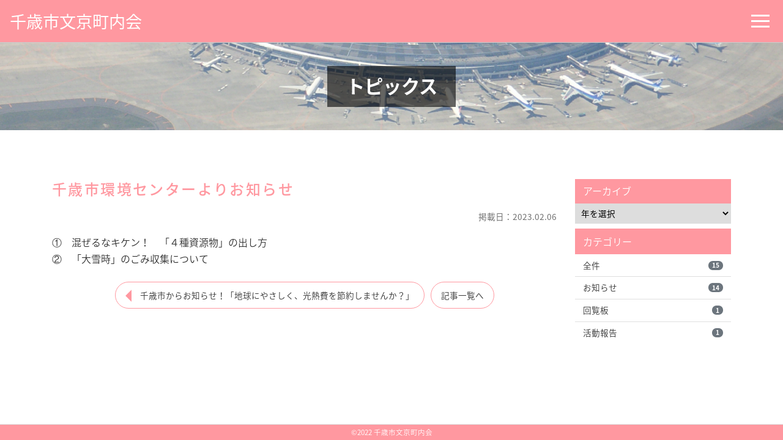

--- FILE ---
content_type: text/html; charset=UTF-8
request_url: https://bunkyo3456.chitose-choren.jp/archives/2204.html
body_size: 7031
content:

<!DOCTYPE html>
<html lang="ja">
<head>
<!-- Google tag (gtag.js) -->
<script async src="https://www.googletagmanager.com/gtag/js?id=G-WX4XCH3VEZ"></script>
<script>
  window.dataLayer = window.dataLayer || [];
  function gtag(){dataLayer.push(arguments);}
  gtag('js', new Date());

  gtag('config', 'G-WX4XCH3VEZ');
</script>
<meta http-equiv="Content-Type" content="text/html; charset=UTF-8" />
<title>千歳市環境センターよりお知らせ - 千歳市文京町内会千歳市文京町内会</title>

<meta http-equiv="X-UA-Compatible" content="IE=edge">
<meta name="viewport" content="width=device-width, initial-scale=1, shrink-to-fit=no">
<meta name="format-detection" content="telephone=no">

<meta name='robots' content='index, follow, max-image-preview:large, max-snippet:-1, max-video-preview:-1' />
	<style>img:is([sizes="auto" i], [sizes^="auto," i]) { contain-intrinsic-size: 3000px 1500px }</style>
	
	<!-- This site is optimized with the Yoast SEO plugin v26.3 - https://yoast.com/wordpress/plugins/seo/ -->
	<link rel="canonical" href="https://bunkyo3456.chitose-choren.jp/archives/2204.html" />
	<meta property="og:locale" content="ja_JP" />
	<meta property="og:type" content="article" />
	<meta property="og:title" content="千歳市環境センターよりお知らせ - 千歳市文京町内会" />
	<meta property="og:description" content="①　混ぜるなキケン！　「４種資源物」の出し方 ②　「大雪時」のごみ収集について" />
	<meta property="og:url" content="https://bunkyo3456.chitose-choren.jp/archives/2204.html" />
	<meta property="og:site_name" content="千歳市文京町内会" />
	<meta property="article:published_time" content="2023-02-06T13:30:40+00:00" />
	<meta property="article:modified_time" content="2023-02-06T13:31:05+00:00" />
	<meta name="author" content="bunkyo3456" />
	<meta name="twitter:card" content="summary_large_image" />
	<meta name="twitter:label1" content="執筆者" />
	<meta name="twitter:data1" content="bunkyo3456" />
	<meta name="twitter:label2" content="推定読み取り時間" />
	<meta name="twitter:data2" content="1分" />
	<script type="application/ld+json" class="yoast-schema-graph">{"@context":"https://schema.org","@graph":[{"@type":"WebPage","@id":"https://bunkyo3456.chitose-choren.jp/archives/2204.html","url":"https://bunkyo3456.chitose-choren.jp/archives/2204.html","name":"千歳市環境センターよりお知らせ - 千歳市文京町内会","isPartOf":{"@id":"https://bunkyo3456.chitose-choren.jp/#website"},"datePublished":"2023-02-06T13:30:40+00:00","dateModified":"2023-02-06T13:31:05+00:00","author":{"@id":"https://bunkyo3456.chitose-choren.jp/#/schema/person/44c5b93d9d2a8d676c43e0c189828c20"},"breadcrumb":{"@id":"https://bunkyo3456.chitose-choren.jp/archives/2204.html#breadcrumb"},"inLanguage":"ja","potentialAction":[{"@type":"ReadAction","target":["https://bunkyo3456.chitose-choren.jp/archives/2204.html"]}]},{"@type":"BreadcrumbList","@id":"https://bunkyo3456.chitose-choren.jp/archives/2204.html#breadcrumb","itemListElement":[{"@type":"ListItem","position":1,"name":"ホーム","item":"https://bunkyo3456.chitose-choren.jp/"},{"@type":"ListItem","position":2,"name":"千歳市環境センターよりお知らせ"}]},{"@type":"WebSite","@id":"https://bunkyo3456.chitose-choren.jp/#website","url":"https://bunkyo3456.chitose-choren.jp/","name":"千歳市文京町内会","description":"千歳市文京町内会のHPです。","potentialAction":[{"@type":"SearchAction","target":{"@type":"EntryPoint","urlTemplate":"https://bunkyo3456.chitose-choren.jp/?s={search_term_string}"},"query-input":{"@type":"PropertyValueSpecification","valueRequired":true,"valueName":"search_term_string"}}],"inLanguage":"ja"},{"@type":"Person","@id":"https://bunkyo3456.chitose-choren.jp/#/schema/person/44c5b93d9d2a8d676c43e0c189828c20","name":"bunkyo3456","image":{"@type":"ImageObject","inLanguage":"ja","@id":"https://bunkyo3456.chitose-choren.jp/#/schema/person/image/","url":"https://secure.gravatar.com/avatar/78132d26e90cc6ab308779259e67bad3397682ae403df87588b3db9a3e7cbcc2?s=96&d=mm&r=g","contentUrl":"https://secure.gravatar.com/avatar/78132d26e90cc6ab308779259e67bad3397682ae403df87588b3db9a3e7cbcc2?s=96&d=mm&r=g","caption":"bunkyo3456"},"url":"https://bunkyo3456.chitose-choren.jp/archives/author/bunkyo3456"}]}</script>
	<!-- / Yoast SEO plugin. -->


<link rel='dns-prefetch' href='//stats.wp.com' />
<link rel='stylesheet' id='wp-block-library-css' href='https://bunkyo3456.chitose-choren.jp/wp-includes/css/dist/block-library/style.min.css?ver=6.8.3' type='text/css' media='all' />
<style id='classic-theme-styles-inline-css' type='text/css'>
/*! This file is auto-generated */
.wp-block-button__link{color:#fff;background-color:#32373c;border-radius:9999px;box-shadow:none;text-decoration:none;padding:calc(.667em + 2px) calc(1.333em + 2px);font-size:1.125em}.wp-block-file__button{background:#32373c;color:#fff;text-decoration:none}
</style>
<link rel='stylesheet' id='mediaelement-css' href='https://bunkyo3456.chitose-choren.jp/wp-includes/js/mediaelement/mediaelementplayer-legacy.min.css?ver=4.2.17' type='text/css' media='all' />
<link rel='stylesheet' id='wp-mediaelement-css' href='https://bunkyo3456.chitose-choren.jp/wp-includes/js/mediaelement/wp-mediaelement.min.css?ver=6.8.3' type='text/css' media='all' />
<style id='jetpack-sharing-buttons-style-inline-css' type='text/css'>
.jetpack-sharing-buttons__services-list{display:flex;flex-direction:row;flex-wrap:wrap;gap:0;list-style-type:none;margin:5px;padding:0}.jetpack-sharing-buttons__services-list.has-small-icon-size{font-size:12px}.jetpack-sharing-buttons__services-list.has-normal-icon-size{font-size:16px}.jetpack-sharing-buttons__services-list.has-large-icon-size{font-size:24px}.jetpack-sharing-buttons__services-list.has-huge-icon-size{font-size:36px}@media print{.jetpack-sharing-buttons__services-list{display:none!important}}.editor-styles-wrapper .wp-block-jetpack-sharing-buttons{gap:0;padding-inline-start:0}ul.jetpack-sharing-buttons__services-list.has-background{padding:1.25em 2.375em}
</style>
<style id='global-styles-inline-css' type='text/css'>
:root{--wp--preset--aspect-ratio--square: 1;--wp--preset--aspect-ratio--4-3: 4/3;--wp--preset--aspect-ratio--3-4: 3/4;--wp--preset--aspect-ratio--3-2: 3/2;--wp--preset--aspect-ratio--2-3: 2/3;--wp--preset--aspect-ratio--16-9: 16/9;--wp--preset--aspect-ratio--9-16: 9/16;--wp--preset--color--black: #000000;--wp--preset--color--cyan-bluish-gray: #abb8c3;--wp--preset--color--white: #ffffff;--wp--preset--color--pale-pink: #f78da7;--wp--preset--color--vivid-red: #cf2e2e;--wp--preset--color--luminous-vivid-orange: #ff6900;--wp--preset--color--luminous-vivid-amber: #fcb900;--wp--preset--color--light-green-cyan: #7bdcb5;--wp--preset--color--vivid-green-cyan: #00d084;--wp--preset--color--pale-cyan-blue: #8ed1fc;--wp--preset--color--vivid-cyan-blue: #0693e3;--wp--preset--color--vivid-purple: #9b51e0;--wp--preset--gradient--vivid-cyan-blue-to-vivid-purple: linear-gradient(135deg,rgba(6,147,227,1) 0%,rgb(155,81,224) 100%);--wp--preset--gradient--light-green-cyan-to-vivid-green-cyan: linear-gradient(135deg,rgb(122,220,180) 0%,rgb(0,208,130) 100%);--wp--preset--gradient--luminous-vivid-amber-to-luminous-vivid-orange: linear-gradient(135deg,rgba(252,185,0,1) 0%,rgba(255,105,0,1) 100%);--wp--preset--gradient--luminous-vivid-orange-to-vivid-red: linear-gradient(135deg,rgba(255,105,0,1) 0%,rgb(207,46,46) 100%);--wp--preset--gradient--very-light-gray-to-cyan-bluish-gray: linear-gradient(135deg,rgb(238,238,238) 0%,rgb(169,184,195) 100%);--wp--preset--gradient--cool-to-warm-spectrum: linear-gradient(135deg,rgb(74,234,220) 0%,rgb(151,120,209) 20%,rgb(207,42,186) 40%,rgb(238,44,130) 60%,rgb(251,105,98) 80%,rgb(254,248,76) 100%);--wp--preset--gradient--blush-light-purple: linear-gradient(135deg,rgb(255,206,236) 0%,rgb(152,150,240) 100%);--wp--preset--gradient--blush-bordeaux: linear-gradient(135deg,rgb(254,205,165) 0%,rgb(254,45,45) 50%,rgb(107,0,62) 100%);--wp--preset--gradient--luminous-dusk: linear-gradient(135deg,rgb(255,203,112) 0%,rgb(199,81,192) 50%,rgb(65,88,208) 100%);--wp--preset--gradient--pale-ocean: linear-gradient(135deg,rgb(255,245,203) 0%,rgb(182,227,212) 50%,rgb(51,167,181) 100%);--wp--preset--gradient--electric-grass: linear-gradient(135deg,rgb(202,248,128) 0%,rgb(113,206,126) 100%);--wp--preset--gradient--midnight: linear-gradient(135deg,rgb(2,3,129) 0%,rgb(40,116,252) 100%);--wp--preset--font-size--small: 13px;--wp--preset--font-size--medium: 20px;--wp--preset--font-size--large: 36px;--wp--preset--font-size--x-large: 42px;--wp--preset--spacing--20: 0.44rem;--wp--preset--spacing--30: 0.67rem;--wp--preset--spacing--40: 1rem;--wp--preset--spacing--50: 1.5rem;--wp--preset--spacing--60: 2.25rem;--wp--preset--spacing--70: 3.38rem;--wp--preset--spacing--80: 5.06rem;--wp--preset--shadow--natural: 6px 6px 9px rgba(0, 0, 0, 0.2);--wp--preset--shadow--deep: 12px 12px 50px rgba(0, 0, 0, 0.4);--wp--preset--shadow--sharp: 6px 6px 0px rgba(0, 0, 0, 0.2);--wp--preset--shadow--outlined: 6px 6px 0px -3px rgba(255, 255, 255, 1), 6px 6px rgba(0, 0, 0, 1);--wp--preset--shadow--crisp: 6px 6px 0px rgba(0, 0, 0, 1);}:where(.is-layout-flex){gap: 0.5em;}:where(.is-layout-grid){gap: 0.5em;}body .is-layout-flex{display: flex;}.is-layout-flex{flex-wrap: wrap;align-items: center;}.is-layout-flex > :is(*, div){margin: 0;}body .is-layout-grid{display: grid;}.is-layout-grid > :is(*, div){margin: 0;}:where(.wp-block-columns.is-layout-flex){gap: 2em;}:where(.wp-block-columns.is-layout-grid){gap: 2em;}:where(.wp-block-post-template.is-layout-flex){gap: 1.25em;}:where(.wp-block-post-template.is-layout-grid){gap: 1.25em;}.has-black-color{color: var(--wp--preset--color--black) !important;}.has-cyan-bluish-gray-color{color: var(--wp--preset--color--cyan-bluish-gray) !important;}.has-white-color{color: var(--wp--preset--color--white) !important;}.has-pale-pink-color{color: var(--wp--preset--color--pale-pink) !important;}.has-vivid-red-color{color: var(--wp--preset--color--vivid-red) !important;}.has-luminous-vivid-orange-color{color: var(--wp--preset--color--luminous-vivid-orange) !important;}.has-luminous-vivid-amber-color{color: var(--wp--preset--color--luminous-vivid-amber) !important;}.has-light-green-cyan-color{color: var(--wp--preset--color--light-green-cyan) !important;}.has-vivid-green-cyan-color{color: var(--wp--preset--color--vivid-green-cyan) !important;}.has-pale-cyan-blue-color{color: var(--wp--preset--color--pale-cyan-blue) !important;}.has-vivid-cyan-blue-color{color: var(--wp--preset--color--vivid-cyan-blue) !important;}.has-vivid-purple-color{color: var(--wp--preset--color--vivid-purple) !important;}.has-black-background-color{background-color: var(--wp--preset--color--black) !important;}.has-cyan-bluish-gray-background-color{background-color: var(--wp--preset--color--cyan-bluish-gray) !important;}.has-white-background-color{background-color: var(--wp--preset--color--white) !important;}.has-pale-pink-background-color{background-color: var(--wp--preset--color--pale-pink) !important;}.has-vivid-red-background-color{background-color: var(--wp--preset--color--vivid-red) !important;}.has-luminous-vivid-orange-background-color{background-color: var(--wp--preset--color--luminous-vivid-orange) !important;}.has-luminous-vivid-amber-background-color{background-color: var(--wp--preset--color--luminous-vivid-amber) !important;}.has-light-green-cyan-background-color{background-color: var(--wp--preset--color--light-green-cyan) !important;}.has-vivid-green-cyan-background-color{background-color: var(--wp--preset--color--vivid-green-cyan) !important;}.has-pale-cyan-blue-background-color{background-color: var(--wp--preset--color--pale-cyan-blue) !important;}.has-vivid-cyan-blue-background-color{background-color: var(--wp--preset--color--vivid-cyan-blue) !important;}.has-vivid-purple-background-color{background-color: var(--wp--preset--color--vivid-purple) !important;}.has-black-border-color{border-color: var(--wp--preset--color--black) !important;}.has-cyan-bluish-gray-border-color{border-color: var(--wp--preset--color--cyan-bluish-gray) !important;}.has-white-border-color{border-color: var(--wp--preset--color--white) !important;}.has-pale-pink-border-color{border-color: var(--wp--preset--color--pale-pink) !important;}.has-vivid-red-border-color{border-color: var(--wp--preset--color--vivid-red) !important;}.has-luminous-vivid-orange-border-color{border-color: var(--wp--preset--color--luminous-vivid-orange) !important;}.has-luminous-vivid-amber-border-color{border-color: var(--wp--preset--color--luminous-vivid-amber) !important;}.has-light-green-cyan-border-color{border-color: var(--wp--preset--color--light-green-cyan) !important;}.has-vivid-green-cyan-border-color{border-color: var(--wp--preset--color--vivid-green-cyan) !important;}.has-pale-cyan-blue-border-color{border-color: var(--wp--preset--color--pale-cyan-blue) !important;}.has-vivid-cyan-blue-border-color{border-color: var(--wp--preset--color--vivid-cyan-blue) !important;}.has-vivid-purple-border-color{border-color: var(--wp--preset--color--vivid-purple) !important;}.has-vivid-cyan-blue-to-vivid-purple-gradient-background{background: var(--wp--preset--gradient--vivid-cyan-blue-to-vivid-purple) !important;}.has-light-green-cyan-to-vivid-green-cyan-gradient-background{background: var(--wp--preset--gradient--light-green-cyan-to-vivid-green-cyan) !important;}.has-luminous-vivid-amber-to-luminous-vivid-orange-gradient-background{background: var(--wp--preset--gradient--luminous-vivid-amber-to-luminous-vivid-orange) !important;}.has-luminous-vivid-orange-to-vivid-red-gradient-background{background: var(--wp--preset--gradient--luminous-vivid-orange-to-vivid-red) !important;}.has-very-light-gray-to-cyan-bluish-gray-gradient-background{background: var(--wp--preset--gradient--very-light-gray-to-cyan-bluish-gray) !important;}.has-cool-to-warm-spectrum-gradient-background{background: var(--wp--preset--gradient--cool-to-warm-spectrum) !important;}.has-blush-light-purple-gradient-background{background: var(--wp--preset--gradient--blush-light-purple) !important;}.has-blush-bordeaux-gradient-background{background: var(--wp--preset--gradient--blush-bordeaux) !important;}.has-luminous-dusk-gradient-background{background: var(--wp--preset--gradient--luminous-dusk) !important;}.has-pale-ocean-gradient-background{background: var(--wp--preset--gradient--pale-ocean) !important;}.has-electric-grass-gradient-background{background: var(--wp--preset--gradient--electric-grass) !important;}.has-midnight-gradient-background{background: var(--wp--preset--gradient--midnight) !important;}.has-small-font-size{font-size: var(--wp--preset--font-size--small) !important;}.has-medium-font-size{font-size: var(--wp--preset--font-size--medium) !important;}.has-large-font-size{font-size: var(--wp--preset--font-size--large) !important;}.has-x-large-font-size{font-size: var(--wp--preset--font-size--x-large) !important;}
:where(.wp-block-post-template.is-layout-flex){gap: 1.25em;}:where(.wp-block-post-template.is-layout-grid){gap: 1.25em;}
:where(.wp-block-columns.is-layout-flex){gap: 2em;}:where(.wp-block-columns.is-layout-grid){gap: 2em;}
:root :where(.wp-block-pullquote){font-size: 1.5em;line-height: 1.6;}
</style>
<link rel='stylesheet' id='foobox-free-min-css' href='https://bunkyo3456.chitose-choren.jp/wp-content/plugins/foobox-image-lightbox/free/css/foobox.free.min.css?ver=2.7.35' type='text/css' media='all' />
<script type="text/javascript" src="https://bunkyo3456.chitose-choren.jp/wp-includes/js/jquery/jquery.min.js?ver=3.7.1" id="jquery-core-js"></script>
<script type="text/javascript" src="https://bunkyo3456.chitose-choren.jp/wp-includes/js/jquery/jquery-migrate.min.js?ver=3.4.1" id="jquery-migrate-js"></script>
<script type="text/javascript" id="foobox-free-min-js-before">
/* <![CDATA[ */
/* Run FooBox FREE (v2.7.35) */
var FOOBOX = window.FOOBOX = {
	ready: true,
	disableOthers: false,
	o: {wordpress: { enabled: true }, countMessage:'image %index of %total', captions: { dataTitle: ["captionTitle","title"], dataDesc: ["captionDesc","description"] }, rel: '', excludes:'.fbx-link,.nofoobox,.nolightbox,a[href*="pinterest.com/pin/create/button/"]', affiliate : { enabled: false }},
	selectors: [
		".foogallery-container.foogallery-lightbox-foobox", ".foogallery-container.foogallery-lightbox-foobox-free", ".gallery", ".wp-block-gallery", ".wp-caption", ".wp-block-image", "a:has(img[class*=wp-image-])", ".foobox"
	],
	pre: function( $ ){
		// Custom JavaScript (Pre)
		
	},
	post: function( $ ){
		// Custom JavaScript (Post)
		
		// Custom Captions Code
		
	},
	custom: function( $ ){
		// Custom Extra JS
		
	}
};
/* ]]> */
</script>
<script type="text/javascript" src="https://bunkyo3456.chitose-choren.jp/wp-content/plugins/foobox-image-lightbox/free/js/foobox.free.min.js?ver=2.7.35" id="foobox-free-min-js"></script>
	<style>img#wpstats{display:none}</style>
		<script src="https://ajax.googleapis.com/ajax/libs/jquery/3.3.1/jquery.min.js"></script>
<script type="text/javascript" src="/wp-content/themes/town/js/bs/bootstrap.min.js"></script>
<link rel="stylesheet" href="/wp-content/themes/town/css/bs/bootstrap.min.css" type="text/css" media="all" />
<script type="text/javascript" src="/wp-content/themes/town/js/jquery.colorbox-min.js"></script>
<link rel="stylesheet" type="text/css" href="/wp-content/themes/town/css/colorbox.css">
<script type="text/javascript" src="/wp-content/themes/town/js/common.js"></script>
<link href="/wp-content/themes/town/fontawesome/css/font-awesome.min.css" rel="stylesheet">
<link rel="stylesheet" href="https://use.fontawesome.com/releases/v5.1.0/css/all.css" integrity="sha384-lKuwvrZot6UHsBSfcMvOkWwlCMgc0TaWr+30HWe3a4ltaBwTZhyTEggF5tJv8tbt" crossorigin="anonymous">
<link rel="stylesheet" href="/wp-content/themes/town/style.css" type="text/css" media="all" />
    <!--[if lt IE 9]>
      <script src="https://oss.maxcdn.com/libs/html5shiv/3.7.3/html5shiv.js"></script>
      <script src="https://oss.maxcdn.com/libs/respond.js/1.4.2/respond.min.js"></script>
    <![endif]-->
</head>

<body>
<header id="head" class="w-100 m-0 p-0 fixed">
  <div class="container-fluid navbar navbar-expand-lg pink">
    <div class="w-100 d-flex justify-content-between align-items-center">
      <h1 class="mb-0">
        <a href="/" title="https://bunkyo3456.chitose-choren.jp">
                      千歳市文京町内会                  </a>
      </h1>
      <div class="navToggle">
        <span></span>
        <span></span>
        <span></span>
      </div>
    </div>
  </div>
  <nav class="globalMenuSp">
  <div class="gm_wrap pb-2">
          <ul>
        <li><a href="/">TOP</a></li>
        <li><a href="/?id=topics">トピックス</a></li>
        <li><a href="/?id=trash">ゴミステーション情報</a></li>        <li><a href="/?id=resource">資源回収情報</a></li>        <li><a href="/?id=event">年間行事予定</a></li>        <li><a href="/?id=disaster">防災情報</a></li>        <li><a href="/?id=hall">町内会館利用情報</a></li>                                <li><a href="/?id=cost">町内会費</a></li>                <li><a href="/member.html" target="_blank">会員専用ページへ</a></li>
      </ul>
      </div>

  </nav>
</header>
<main role="main" id="page">
	<div id="title">
					<img src="/wp-content/themes/town/img/title.jpg" alt="千歳市文京町内会" class="img-fluid mx-auto d-block">
				<div>
			<h2 class="pink">トピックス</h2>
		</div>
	</div>

	<section class="pink">
		<div class="container single">
			<div class="row">
				<div class="col-12 col-lg-9">
					<article>
						<h3 class="mt-0 pink">千歳市環境センターよりお知らせ</h3>
						<p class="text-right"><small>掲載日：2023.02.06</small></p>

						
													<div class="textarea">
								<p>①　混ぜるなキケン！　「４種資源物」の出し方<br />
②　「大雪時」のごみ収集について</p>
							</div>
						
						
						

													<ul class="pagination d-flex flex-column flex-sm-row align-items-stretch align-items-sm-center justify-content-center mt-4">
							<li class="page-link next d-inline-block text-dark m-0 p-0"><a href="https://bunkyo3456.chitose-choren.jp/archives/2524.html" rel="next">千歳市からお知らせ！「地球にやさしく、光熱費を節約しませんか？」</a></li>							<li class="page-link d-inline-block text-dark m-0 p-0"><a href="/c/all">記事一覧へ</a></li>
														</ul>
											</article>

									</div>
				<div class="col-12 col-lg-3">
					<div class="sidebar">
	<ul class="list-group list-group-flush mb-2">
		<li class="list-group-item active">アーカイブ</li>
		<li class='list-group-item pull'><select name="archive-dropdown" onChange='document.location.href=this.options[this.selectedIndex].value;'>
			<option value="">年を選択</option>
				<option value='https://bunkyo3456.chitose-choren.jp/archives/date/2025'> 2025 &nbsp;(11)</option>
	<option value='https://bunkyo3456.chitose-choren.jp/archives/date/2024'> 2024 &nbsp;(3)</option>
	<option value='https://bunkyo3456.chitose-choren.jp/archives/date/2023'> 2023 &nbsp;(1)</option>
		</select></li>
	</ul>

	<ul class="list-group list-group-flush mb-2">
		<li class="list-group-item active">カテゴリー</li>
			<li class="list-group-item cat-item cat-item-1"><a class='d-flex justify-content-between align-items-center' href="https://bunkyo3456.chitose-choren.jp/c/all">全件<span class='badge badge-secondary badge-pill'>15</span></a>
</li>
	<li class="list-group-item cat-item cat-item-4"><a class='d-flex justify-content-between align-items-center' href="https://bunkyo3456.chitose-choren.jp/c/all/info">お知らせ<span class='badge badge-secondary badge-pill'>14</span></a>
</li>
	<li class="list-group-item cat-item cat-item-6"><a class='d-flex justify-content-between align-items-center' href="https://bunkyo3456.chitose-choren.jp/c/all/circulation">回覧板<span class='badge badge-secondary badge-pill'>1</span></a>
</li>
	<li class="list-group-item cat-item cat-item-7"><a class='d-flex justify-content-between align-items-center' href="https://bunkyo3456.chitose-choren.jp/c/all/report">活動報告<span class='badge badge-secondary badge-pill'>1</span></a>
</li>
	</ul>

</div>

				</div>
			</div>
		</div>
	</section>
</main>




<footer class="clearfix">
	<div class="footerwrap">
				<div class="dsc pink">&copy;2022 千歳市文京町内会</div>
	</div>
</footer>

<p id="page_top"><a href="#head" class="small pink">TOP.</a></p>

<script type="speculationrules">
{"prefetch":[{"source":"document","where":{"and":[{"href_matches":"\/*"},{"not":{"href_matches":["\/wp-*.php","\/wp-admin\/*","\/wp-content\/uploads\/sites\/29\/*","\/wp-content\/*","\/wp-content\/plugins\/*","\/wp-content\/themes\/town\/*","\/*\\?(.+)"]}},{"not":{"selector_matches":"a[rel~=\"nofollow\"]"}},{"not":{"selector_matches":".no-prefetch, .no-prefetch a"}}]},"eagerness":"conservative"}]}
</script>
<script type="text/javascript" id="page-scroll-to-id-plugin-script-js-extra">
/* <![CDATA[ */
var mPS2id_params = {"instances":{"0":{"0":null}},"total_instances":"1","shortcode_class":"_ps2id"};
/* ]]> */
</script>
<script type="text/javascript" src="https://bunkyo3456.chitose-choren.jp/wp-content/plugins/page-scroll-to-id/js/page-scroll-to-id.min.js?ver=1.7.9" id="page-scroll-to-id-plugin-script-js"></script>
<script type="text/javascript" id="jetpack-stats-js-before">
/* <![CDATA[ */
_stq = window._stq || [];
_stq.push([ "view", JSON.parse("{\"v\":\"ext\",\"blog\":\"219283210\",\"post\":\"2204\",\"tz\":\"9\",\"srv\":\"bunkyo3456.chitose-choren.jp\",\"j\":\"1:15.2\"}") ]);
_stq.push([ "clickTrackerInit", "219283210", "2204" ]);
/* ]]> */
</script>
<script type="text/javascript" src="https://stats.wp.com/e-202603.js" id="jetpack-stats-js" defer="defer" data-wp-strategy="defer"></script>
</body>
</html>

--- FILE ---
content_type: text/css
request_url: https://bunkyo3456.chitose-choren.jp/wp-content/themes/town/style.css
body_size: 250
content:
@charset "utf-8";
/*
Theme Name: town
Theme URI: http://clear-design.jp/
Description: town Template
Version: 1.0
Author: CLEARdeSIGN
Author URI: http://clear-design.jp/
Tags: town
Text Domain: town
*/
@import "css/main.css";
@import "css/menu.css";
@import "css/common.css";
@import "css/topics.css";
@import "css/other.css";
@import "css/sp.css";


--- FILE ---
content_type: text/css
request_url: https://bunkyo3456.chitose-choren.jp/wp-content/themes/town/css/main.css
body_size: 2022
content:
@import url(https://fonts.googleapis.com/earlyaccess/notosansjapanese.css);
* {
    -webkit-box-sizing: border-box;
    -moz-box-sizing: border-box;
    -o-box-sizing: border-box;
    -ms-box-sizing: border-box;
    box-sizing: border-box;
}
a, a small{
	-webkit-transition: all .3s;
	transition: all .3s;
}
html{margin-top:0 !important; font-size: 13px;}

@media (min-width: 768px) {
  html{font-size: 16px;}
}

body {
  font-family: 'Noto Sans Japanese';
  text-align:left;
  line-height: 1.7;
  font-size: 1rem;
  font-weight: 300;
  color: #333333;
  display:flex;
  min-height:100vh;
  flex-direction:column;
  justify-content: flex-start;
}
body > *{min-height: 0%; }

a:not(.btn), a:link:not(.btn) {color: #333333;}
a:hover:not(.btn), a:hover:not(.btn) small {color: #666666;}



/* ヘッダー
----------------------------------------------------------------------------------------------------*/
header {
  /*position: absolute;*/
  top: 0 !important;
  z-index: 10;
}
header > div{
  color: #ffffff;
  border-bottom: 1px solid #cccccc;
  border-radius: 0;
  min-height: 70px;
}
header > div.blue{background-color: #13B7DA;}
header > div.green{background-color: #32AAA4;}
header > div.orange{background-color: #FFB473;}
header > div.pink{background-color: #FF98A0;}
header > div.brown{background-color: #996633;}
header > div.red{background-color: #D14E4E;}
header > div.mono{background-color: #5E5E5E;}

header h1{
  max-width: 220px;
  width: 100%;
  font-size: 1.5rem;
  font-weight: 400;
}
header h1 a{color: #ffffff!important;}
header h1 a:hover{text-decoration: none;}

.fixed {
  position: fixed !important;
  top: 0;
  left: 0;
  width: 100%;
  z-index: 10;
}

@media(min-width:768px){
  header h1{
    max-width: 350px;
    font-size: 1.7rem;
  }
}



/* セクション
----------------------------------------------------------------------------------------------------*/
section{
  padding-top: 3rem;
  padding-bottom: 3rem;
}
#index section:nth-child(even){background-color: #F7F0E9;}
#index section:nth-child(even) table tbody{background-color: #ffffff;}
#index section:nth-child(even) .border{background-color: #ffffff;}
#page section:nth-child(odd){background-color: #F7F0E9;}
#page section:nth-child(odd) table tbody{background-color: #ffffff;}
#page section:nth-child(odd) .border{background-color: #ffffff;}

:not(#title) h2{
  font-size: 1.7rem;
  text-align: center;
  margin-bottom: 4rem;
}
:not(#title) h2.blue{color:#13B7DA;}
:not(#title) h2.green{color:#32AAA4;}
:not(#title) h2.orange{color:#FFB473;}
:not(#title) h2.pink{color:#FF98A0;}
:not(#title) h2.brown{color:#996633;}
:not(#title) h2.red{color:#D14E4E;}
:not(#title) h2.mono{color:#5E5E5E;}
:not(#title) h2 span{padding: .4rem 1rem;}
:not(#title) h2.blue span{
  border-top: 2px solid #13B7DA;
  border-bottom: 2px solid #13B7DA;
}
:not(#title) h2.green span{
  border-top: 2px solid #32AAA4;
  border-bottom: 2px solid #32AAA4;
}
:not(#title) h2.orange span{
  border-top: 2px solid #FFB473;
  border-bottom: 2px solid #FFB473;
}
:not(#title) h2.pink span{
  border-top: 2px solid #FF98A0;
  border-bottom: 2px solid #FF98A0;
}
:not(#title) h2.brown span{
  border-top: 2px solid #996633;
  border-bottom: 2px solid #996633;
}
:not(#title) h2.red span{
  border-top: 2px solid #D14E4E;
  border-bottom: 2px solid #D14E4E;
}
:not(#title) h2.mono span{
  border-top: 2px solid #5E5E5E;
  border-bottom: 2px solid #5E5E5E;
}

@media(min-width:768px){
  section{
    padding-top: 5rem;
    padding-bottom: 5rem;
  }
}


/* 中ページ
----------------------------------------------------------------------------------------------------*/
#title{
  position: relative;
  overflow: hidden;
  max-height: 500px;
}
#title > div{
  position: static;
  display: block;
  margin: 0 auto;
  padding: 0;
}
#title h2{
  font-size: 1.6rem;
  margin: 0;
  display: block;
  padding: .3em .5em;
  text-align: center;
  font-weight: 600;
  color:#ffffff!important;
}
#title h2.blue{background-color: #13B7DA;}
#title h2.green{background-color: #32AAA4;}
#title h2.orange{background-color: #FFB473;}
#title h2.pink{background-color: #FF98A0;}
#title h2.brown{background-color: #996633;}
#title h2.red{background-color: #D14E4E;}
#title h2.mono{background-color: #5E5E5E;}

#page{margin-top: 70px;}


@media (min-width:768px) {
  #title > div{
    position: absolute;
    top: 0;
    bottom: 0;
    left: 0;
    right: 0;
    display: flex;
    justify-content: center;
    align-items: center;
  }
  #title h2{
    font-size:1.9rem;
    padding:.5em 1em;
    margin-bottom: 0;
    background-color:rgba(0,0,0,0.6)!important;
  }
}


/* トップへ戻る
----------------------------------------------------------------------------------------------------*/
#page_top {
  position: fixed;
  bottom: 50px;
  right: 10px;
  z-index: 15;
}
#page_top a{
  text-decoration: none;
  color:#ffffff;
  display: flex;
  position: relative;
  width: 40px;
  height: 40px;
  font-size: 1em;
  justify-content: center;
  align-items: flex-end;
  font-weight: 500;
  padding-bottom: 2px;
  font-family: 'Kosugi Maru', sans-serif;
}
#page_top a.blue{background-color: #13B7DA;}
#page_top a.green{background-color: #32AAA4;}
#page_top a.orange{background-color: #FFB473;}
#page_top a.pink{background-color: #FF98A0;}
#page_top a.brown{background-color: #996633;}
#page_top a.red{background-color: #D14E4E;}
#page_top a.mono{background-color: #5E5E5E;}
#page_top a:before{
	content: '';
	width: 0;
  height: 0;
  display: block;
	position: absolute;
	border: 10px solid transparent;
	top: -0.2em;
  margin: auto;
  left: 0;
  right: 0;
  border-bottom-color:#ffffff;
}
#page_top a:hover{background-color:#ffffff;}
#page_top a.blue:hover{
  color:#13B7DA;
  border: 1px solid #13B7DA;
}
#page_top a.green:hover{
  color:#32AAA4;
  border: 1px solid #32AAA4;
}
#page_top a.orange:hover{
  color:#FFB473;
  border: 1px solid  #FFB473;
}
#page_top a.pink:hover{
  color:#FF98A0;
  border: 1px solid #FF98A0;
}
#page_top a.brown:hover{
  color:#996633;
  border: 1px solid #996633;
}
#page_top a.red:hover{
  color:#D14E4E;
  border: 1px solid #D14E4E;
}
#page_top a.mono:hover{
  color:#5E5E5E;
  border: 1px solid #5E5E5E;
}
#page_top a.blue:hover::before{border-bottom-color:#13B7DA;}
#page_top a.green:hover::before{border-bottom-color:#32AAA4;}
#page_top a.orange:hover::before{border-bottom-color:#FFB473;}
#page_top a.pink:hover::before{border-bottom-color:#FF98A0;}
#page_top a.brown:hover::before{border-bottom-color:#996633;}
#page_top a.red:hover::before{border-bottom-color:#D14E4E;}
#page_top a.mono:hover::before{border-bottom-color:#5E5E5E;}


@media (min-width:576px) {
  #page_top a{width:60px; height:60px; font-size:1.1em; padding-bottom:3px;}
  #page_top a:before{border:18px solid transparent; top:-0.5em; border-bottom-color:#ffffff;}
}



/* フッター
----------------------------------------------------------------------------------------------------*/
footer{margin:auto 0 0;}
footer > div.footerwrap{
  border-top: 1px solid #dddddd;
  padding: 0;
  font-size: 90%;
}
footer > div.footerwrap > .container{padding: 1.5rem 0;}

footer div.dsc{
  color: #FFFFFF;
  font-size: 80%;
  padding:3px 5px;
  text-align: center;
}
footer div.dsc.blue{background-color: #13B7DA;}
footer div.dsc.green{background-color: #32AAA4;}
footer div.dsc.orange{background-color: #FFB473;}
footer div.dsc.pink{background-color: #FF98A0;}
footer div.dsc.brown{background-color: #996633;}
footer div.dsc.red{background-color: #D14E4E;}
footer div.dsc.mono{background-color: #5E5E5E;}


.row.no-gutters.inquiry > div{
  display: flex;
  margin: 0 auto;
}
.row.no-gutters.inquiry a{padding:10px;}
.row.no-gutters.inquiry a i{
  color:#ffffff;
	-webkit-transition: all .3s;
	transition: all .3s;
}
.row.no-gutters.inquiry a:hover{text-decoration:none;}


--- FILE ---
content_type: text/css
request_url: https://bunkyo3456.chitose-choren.jp/wp-content/themes/town/css/menu.css
body_size: 983
content:

nav.globalMenuSp {
  position: fixed;
  z-index: 2;
  top: 0px;
  right: 0px;
  text-align: center;
  transform: translateY(-100%);
  transition: all 0.6s;
  width: 100%;
}
nav.globalMenuSp.active, .fixed nav.globalMenuSp.active {top: 70px;}

nav.globalMenuSp > div{
  background-color: rgba(255,255,255,.95);
  padding:2em;
  display:flex;
  flex-wrap:wrap;
}

@media (min-width: 768px) {
  nav.globalMenuSp {width: 50%;}
    nav.globalMenuSp > div{overflow:visible; margin:0 10px;}
}
@media (min-width: 1200px) {
  nav.globalMenuSp {width: 30%;}
}



nav.globalMenuSp > div ul {
  list-style-type:none;
  margin:0;
}
nav.globalMenuSp > div > ul {
  padding:0;
}
nav.globalMenuSp > div > ul li {
  text-align:left;
  margin-bottom:10px;
}

nav.globalMenuSp ul li a{display: block;}
nav.globalMenuSp ul li a small{
  color: #999999;
  margin-left: 1rem;
}

nav.globalMenuSp span.open{cursor:pointer; position:relative; display:inline-block; padding-right:17px;}
nav.globalMenuSp span.open:before{
content:'';
display:block;
position:absolute;
box-shadow: 0 0 2px 2px rgba(255,255,255,0.2) inset;
top:6px;
right:0px;
height:0;
width:0;
border-left: 6px solid transparent;
border-bottom: 7px solid transparent;
border-right: 6px solid transparent;
border-top: 9px solid #467CCE;
-webkit-transition: all .3s;
transition: all .3s;
}
@media (min-width: 768px) {
nav.globalMenuSp span.open:before{top:10px;}
}

nav.globalMenuSp span.open:hover:before{
top:0px;
-webkit-transform: rotate(180deg);
transform: rotate(180deg);}

/* ???????jQuery???????? */
nav.globalMenuSp.active {
  transform: translateY(0%);
}


/* メニューボタン */
.navToggle {
  display: block;
  position: relative;    /* body??????????? */
  right:auto;
  top: auto;
  width: 42px;
  height: 40px;
  cursor: pointer;
  z-index: 3;
  background: inherit;
  text-align: center;
  overflow:hidden;
  padding:0 6px;
}

.navToggle span {
  display: block;
  position: absolute;    /* .navToggle???? */
  width:calc(100% - 12px);
  border-bottom: solid 3px #ffffff;
  -webkit-transition: .35s ease-in-out;
  -moz-transition: .35s ease-in-out;
  transition: .35s ease-in-out;

}

.navToggle span:nth-child(1) {top: 9px;}
.navToggle span:nth-child(2) {top: 18px;}
.navToggle span:nth-child(3) {top: 27px;}
.navToggle span:nth-child(4) {
  border: none;
  color: #eee;
  font-size: 9px;
  font-weight: bold;
  top: 34px;
}


/* ???span?????45?? */
.navToggle.active span:nth-child(1) {
  top: 18px;
  left: 6px;
  -webkit-transform: rotate(-45deg);
  -moz-transform: rotate(-45deg);
  transform: rotate(-45deg);
}

/* 2???3???span?45?? */
.navToggle.active span:nth-child(2),
.navToggle.active span:nth-child(3) {
  top: 18px;
  -webkit-transform: rotate(45deg);
  -moz-transform: rotate(45deg);
  transform: rotate(45deg);
}


--- FILE ---
content_type: text/css
request_url: https://bunkyo3456.chitose-choren.jp/wp-content/themes/town/css/common.css
body_size: 2995
content:
img.swap{
	-webkit-transition: all .3s;
  transition: all .3s;
}

/* 定義
----------------------------------------------------------------------------------------------------*/

h3,h4,h5,h6{letter-spacing:.1em; line-height:1.4em;}
h3{margin-top: 1.5em; margin-bottom: .6em; font-size: 1.5rem;}
h3.blue{color: #13B7DA;}
h3.green{color: #32AAA4;}
h3.orange{color: #FFB473;}
h3.pink{color: #FF98A0;}
h3.brown{color: #996633;}
h3.red{color: #D14E4E;}
h3.mono{color: #5E5E5E;}

h4{margin-top: 1.25em; margin-bottom: .5em;font-size: 1.3rem;}
h5{margin-top: 1em; font-size: 1.25rem;}
h6{margin-top: .5em; font-size: 1.15rem;}

.lead{font-size: 1.5rem; font-weight: 500;}
.large{font-size:1.15rem;}
.bigger{font-size:1.3rem;}

.container_s {max-width: 1000px; margin:0 auto;}
.container_ss {max-width: 800px; margin:0 auto;}
.container_xxs {max-width: 600px; margin:0 auto;}

.deconone, .deconone:hover{text-decoration:none;}
strong, .strong{font-weight:700;}
small, .small{
  color: #707070;
  font-size:85%;
}

main:not(#index) .container h3:first-child{margin-top:0;}



/* image
----------------------------------------------------------------------------------------------------*/
div.image{
  position: relative;
  margin-bottom: 10px;
  width: 100%;
  padding-top: 75%;
  overflow: hidden;
}
div.image img{
  position: absolute;
  top: 50%;
  left: 50%;
  -webkit-transform: translate(-50%,-50%);
  -ms-transform: translate(-50%,-50%);
  transform: translate(-50%,-50%);
  max-width: 100%;
  width: auto;
  height: 100%;
  z-index: 1;
}



/* テーブル調整タグ
----------------------------------------------------------------------------------------------------*/
table.auto th,table th.auto,table td.auto{width:auto;}
table.ten th{width:10%;}
table.fifteen th{width:15%;}
table.twenty th{width:20%;}
table.quarter th{width:25%;}
table.thirty th{width:30%;}
table.fourty th{width:40%;}
table.half th,table.half td{width:50%;}
.table > tbody > tr > th,.table > tbody > tr > td{border-top:none; border-bottom:1px solid #ddd; vertical-align: middle;}



/* ボタン
----------------------------------------------------------------------------------------------------*/
.btn{
  border-radius: 0;
  -moz-box-shadow: none !important;
  -webkit-box-shadow: none !important;
  box-shadow: none !important; /* !important tags aren't necessarily always bad */
	-webkit-box-sizing: border-box;
	-moz-box-sizing: border-box;
	box-sizing: border-box;
	-webkit-transition: all .3s;
	transition: all .3s;
}

.btn-blue{background:#13B7DA; border:1px solid #13B7DA; color:#ffffff;}
.btn-blue:hover, .btn-blue:focus, .btn-blue:active{background: #ffffff; color:#13B7DA;}

.btn-green{background:#32AAA4; border:1px solid #32AAA4; color:#ffffff;}
.btn-green:hover, .btn-green:focus, .btn-green:active{background: #ffffff; color:#32AAA4;}

.btn-orange{background:#FFB473; border:1px solid #FFB473; color:#ffffff;}
.btn-orange:hover, .btn-orange:focus, .btn-orange:active{background: #ffffff; color:#FFB473;}

.btn-pink{background:#FF98A0; border:1px solid #FF98A0; color:#ffffff;}
.btn-pink:hover, .btn-pink:focus, .btn-pink:active{background: #ffffff; color:#FF98A0;}

.btn-brown{background:#996633; border:1px solid #996633; color:#ffffff;}
.btn-brown:hover, .btn-brown:focus, .btn-brown:active{background: #ffffff; color:#996633;}

.btn-red{background:#D14E4E; border:1px solid #D14E4E; color:#ffffff;}
.btn-red:hover, .btn-red:focus, .btn-red:active{background: #ffffff; color:#D14E4E;}

.btn-mono{background:#5E5E5E; border:1px solid #5E5E5E; color:#ffffff;}
.btn-mono:hover, .btn-mono:focus, .btn-mono:active{background: #ffffff; color:#5E5E5E;}




/* リスト
----------------------------------------------------------------------------------------------------*/
/* ノート */
section ul.note{list-style-type: none; margin:0; padding:0;}
ul.note li{border-bottom:#aaaaaa 1px dotted;  padding:5px 5px 5px 8px;}

/* ドット */
ul.dot, ul.sq{list-style-type:none; padding:0 0 0 20px;}
ul.dot li, ul.sq li{ position: relative;}
ul.dot > li::after, ul.sq > li::after{
  display: block;
  content: '';
  position: absolute;
  top: calc(1rem - 6px);
  left: -1.1em;
  width: 9px;
  height: 9px;
  background-color:#0b1e69;
}
ul.dot > li::after{border-radius: 100%;}

ul.dot li ol li::after, ul.sq li ol li::after{display: none;}


/* PDFリンク定義 */
a[href$=".pdf"]:before{
  font-family: "Font Awesome 5 Free";
  content: '\f1c1'; font-weight: 900;
  display:inline-block;
  margin-right:7px;
    -webkit-transition: all .3s;
    transition: all .3s;
    color:#cc0000;
    font-size:1.2em;
}

/* wordリンク定義 */
a[href$=".doc"]:before, a[href$=".docx"]:before{
  font-family: "Font Awesome 5 Free";
  content: '\f1c2'; font-weight: 900;
  display:inline-block;
  margin-right:7px;
    -webkit-transition: all .3s;
    transition: all .3s;
    color:#2d5c9f;
    font-size:1.2em;
}

/* excelリンク定義 */
a[href$=".xls"]:before, a[href$=".xlsx"]:before{
  font-family: "Font Awesome 5 Free";
  content: '\f1c3'; font-weight: 900;
  display:inline-block;
  margin-right:7px;
    -webkit-transition: all .3s;
    transition: all .3s;
    color:#23784a;
    font-size:1.2em;
}

div.sns a{margin: 0 .5rem;}


/* googlemap
----------------------------------------------------------------------------------------------------*/
div.map iframe{width: 100%;}


/* お問い合せページ
----------------------------------------------------------------------------------------------------------- */
.wpcf7 .wpcf7-response-output {
  padding: 15px;
  margin-bottom: 20px;
  border: 1px solid transparent;
  border-radius: 4px;
}
.wpcf7 .wpcf7-validation-errors {
  color: #a94442;
  background-color: #f2dede;
  border-color: #ebccd1;
}
.wpcf7 .wpcf7-mail-sent-ok {
  color: #31708f;
  background-color: #d9edf7;
  border-color: #bce8f1;
}
.req{
  font-size:11px;
  font-weight: normal;
}
span.wpcf7-not-valid-tip {
  color: #cc0000;
	position:relative;
	padding-left:35px;
	font-size: 0.9em;
	margin:5px 0;
}
span.wpcf7-not-valid-tip:before{
	content:'！';
	position:absolute;
	top:-1px;
	left:2px;
	color:#ffffff ;
	font-weight:bold;
	background-color:#cc0000;
	display:inline-block;
	line-height:1;
	padding:5px;
	text-align:center;
}
span.wpcf7-list-item label{
  margin-right: .5rem;
  margin-bottom: 0;
}



/* 印刷対策
----------------------------------------------------------------------------------------------------------- */
@media print{

/* URL出さない */
  a[href]:after{display:none;}
  abbr[title]:after{display:none;}

/* カラム */
.col-sm-1, .col-sm-2, .col-sm-3, .col-sm-4, .col-sm-5, .col-sm-6, .col-sm-7, .col-sm-8, .col-sm-9, .col-sm-10, .col-sm-11, .col-sm-12{float: left;}
  .col-sm-12 {width: 100%;}
  .col-sm-11 {width: 91.66666667%;}
  .col-sm-10 {width: 83.33333333%;}
  .col-sm-9 {width: 75%;}
  .col-sm-8 {width: 66.66666667%;}
  .col-sm-7 {width: 58.33333333%;}
  .col-sm-6 {width: 50%;}
  .col-sm-5 {width: 41.66666667%;}
  .col-sm-4 {width: 33.33333333%;}
  .col-sm-3 {width: 25%;}
  .col-sm-2 {width: 16.66666667%;}
  .col-sm-1 {width: 8.33333333%;}
  .col-sm-pull-12 {right: 100%;}
  .col-sm-pull-11 {right: 91.66666667%;}
  .col-sm-pull-10 {right: 83.33333333%;}
  .col-sm-pull-9 {right: 75%;}
  .col-sm-pull-8 {right: 66.66666667%;}
  .col-sm-pull-7 {right: 58.33333333%;}
  .col-sm-pull-6 {right: 50%;}
  .col-sm-pull-5 {right: 41.66666667%;}
  .col-sm-pull-4 {right: 33.33333333%;}
  .col-sm-pull-3 {right: 25%;}
  .col-sm-pull-2 {right: 16.66666667%;}
  .col-sm-pull-1 {right: 8.33333333%;}
  .col-sm-pull-0 {right: auto;}
  .col-sm-push-12 {left: 100%;}
  .col-sm-push-11 {left: 91.66666667%;}
  .col-sm-push-10 {left: 83.33333333%;}
  .col-sm-push-9 {left: 75%;}
  .col-sm-push-8 {left: 66.66666667%;}
  .col-sm-push-7 {left: 58.33333333%;}
  .col-sm-push-6 {left: 50%;}
  .col-sm-push-5 {left: 41.66666667%;}
  .col-sm-push-4 {left: 33.33333333%;}
  .col-sm-push-3 {left: 25%;}
  .col-sm-push-2 {left: 16.66666667%;}
  .col-sm-push-1 {left: 8.33333333%;}
  .col-sm-push-0 {left: auto;}
  .col-sm-offset-12 {margin-left: 100%;}
  .col-sm-offset-11 {margin-left: 91.66666667%;}
  .col-sm-offset-10 {margin-left: 83.33333333%;}
  .col-sm-offset-9 {margin-left: 75%;}
  .col-sm-offset-8 {margin-left: 66.66666667%;}
  .col-sm-offset-7 {margin-left: 58.33333333%;}
  .col-sm-offset-6 {margin-left: 50%;}
  .col-sm-offset-5 {margin-left: 41.66666667%;}
  .col-sm-offset-4 {margin-left: 33.33333333%;}
  .col-sm-offset-3 {margin-left: 25%;}
  .col-sm-offset-2 {margin-left: 16.66666667%;}
  .col-sm-offset-1 {margin-left: 8.33333333%;}
  .col-sm-offset-0 {margin-left: 0%;}
  .visible-xs {display: none !important;}
  .hidden-xs {display: block !important;}
  table.hidden-xs {display: table;}
  tr.hidden-xs {display: table-row !important;}
  th.hidden-xs, td.hidden-xs {display: table-cell !important;}
  .hidden-xs.hidden-print {display: none !important;}
  .hidden-sm {display: none !important;}
  .visible-sm {display: block !important;}
  table.visible-sm {display: table;}
  tr.visible-sm {display: table-row !important;}
  th.visible-sm, td.visible-sm {display: table-cell !important;}
}


/*gridのgutter調整*/
.row-0{
  margin-left:0px;
  margin-right:0px;
}
.row-0 > div{
  padding-right:0px;
  padding-left:0px;
}
.row-10{
  margin-left:-5px;
  margin-right:-5px;
}
.row-10 > div{
  padding-right:5px;
  padding-left:5px;
}
.row-20{
  margin-left:-10px;
  margin-right:-10px;
}
.row-20 > div{
  padding-right:10px;
  padding-left:10px;
}
.row-40,.row-50,.row-60{
  margin-left:-15px;
  margin-right:-15px;
}
.row-40 > div,.row-50 > div,.row-60 > div{
  padding-right:15px;
  padding-left:15px;
}
.row-v{
  margin-left:-5px;
  margin-right:-5px;
}
.row-v > div{
  padding-right:5px;
  padding-left:5px;
  margin-bottom:10px;
}
.row-b10 > div{margin-bottom:10px;}
.row-b20 > div{margin-bottom:20px;}
.row-b30 > div{margin-bottom:30px;}
.row-b40 > div{margin-bottom:40px;}

.flex75 > div{
  -ms-flex: 0 0 75%;
  flex: 0 0 75%;
  max-width: 75%;
}
.flex50 > div{
  -ms-flex: 0 0 50%;
  flex: 0 0 50%;
  max-width: 50%;
}

@media (min-width:768px) {
  .row-30{
    margin-left:-15px;
    margin-right:-15px;
  }
  .row-30 > div{
    padding-right:15px;
    padding-left:15px;
  }
  .row-40{
    margin-left:-20px;
    margin-right:-20px;
  }
  .row-40 > div{
    padding-right:20px;
    padding-left:20px;
  }
  .row-50{
    margin-left:-25px;
    margin-right:-25px;
  }
  .row-50 > div{
    padding-right:25px;
    padding-left:25px;
  }
  .row-60{
    margin-left:-30px;
    margin-right:-30px;
  }
  .row-60 > div{
    padding-right:30px;
    padding-left:30px;
  }
  .row-v{
    margin-left:-10px;
    margin-right:-10px;
  }
  .row-v > div{
    padding-right:10px;
    padding-left:10px;
    margin-bottom:20px;
  }
}


--- FILE ---
content_type: text/css
request_url: https://bunkyo3456.chitose-choren.jp/wp-content/themes/town/css/topics.css
body_size: 1256
content:
/* 一覧
----------------------------------------------------------------------------------------------------*/
.topics dl {
  padding-bottom: 0.5rem;
  margin-bottom: 0.5rem;
  border-bottom: 1px dotted #cccccc;
  line-height: 2;
}
.topics dl dt {
  margin-right: 1rem;
}
.topics .badge {
  font-size: inherit;
  font-weight: normal;
  width: 80px;
  color: #ffffff;
  border-radius: 0%;
  font-size: 80%;
  padding: 0.4em;
  margin: 0 0.5em;
}

.badge.info {
  background-color: #f9aab2;
}
.badge.event {
  background-color: #f9b570;
}
.badge.circulation {
  background-color: #78bf92;
}
.badge.report {
  background-color: #0ab0f0;
}

.badge.member-info {
  background-color: #f9aab2;
}
.badge.member-schedule {
  background-color: #f9b570;
}
.badge.member-board {
  background-color: #78bf92;
}
.badge.member-report {
  background-color: #0ab0f0;
}

.sidebar .list-group-item {
  padding: 0.4rem 0.8rem;
}
section.blue .sidebar .list-group-item.active {
  background-color: #13b7da;
  border-color: #13b7da;
}
section.green .sidebar .list-group-item.active {
  background-color: #32aaa4;
  border-color: #32aaa4;
}
section.orange .sidebar .list-group-item.active {
  background-color: #ffb473;
  border-color: #ffb473;
}
section.pink .sidebar .list-group-item.active {
  background-color: #ff98a0;
  border-color: #ff98a0;
}
section.brown .sidebar .list-group-item.active {
  background-color: #996633;
  border-color: #996633;
}
section.red .sidebar .list-group-item.active {
  background-color: #d14e4e;
  border-color: #d14e4e;
}
section.mono .sidebar .list-group-item.active {
  background-color: #5e5e5e;
  border-color: #5e5e5e;
}

.sidebar .list-group-item:not(.active) {
  font-size: 85%;
}

.list-group-item.pull {
  padding: 0;
  border: none;
}
.list-group-item.pull select {
  width: 100%;
  padding: 5px;
  border: 1px solid #dddddd;
}

.topics dl > dt > span {
  font-size: inherit;
  display: inline-block;
  text-align: center;
  font-weight: normal;
  width: 80px;
  color: #ffffff;
  border-radius: 0%;
  font-size: 80%;
  padding: 0.2em 0.4em;
  margin: 0 0.5em;
  background-color: #42b478;
}

/* ページャー*/
.archive .pagination {
  margin-top: 40px;
}
.archive .pagination .page-numbers {
  margin: 0 0.2em;
  text-align: center;
  padding: 0.5em 0.75rem;
  border-radius: 0%;
  line-height: 1;
  font-size: 110%;
}
.archive .pagination a.page-numbers:hover {
  background-color: #e9ecef;
  color: #666666;
  text-decoration: none;
}
section.blue .archive .pagination .page-numbers {
  border: 2px solid #13b7da;
}
section.green .archive .pagination .page-numbers {
  border: 2px solid #32aaa4;
}
section.orange .archive .pagination .page-numbers {
  border: 2px solid #ffb473;
}
section.pink .archive .pagination .page-numbers {
  border: 2px solid #ff98a0;
}
section.brown .archive .pagination .page-numbers {
  border: 2px solid #996633;
}
section.red .archive .pagination .page-numbers {
  border: 2px solid #d14e4e;
}
section.mono .archive .pagination .page-numbers {
  border: 2px solid #5e5e5e;
}

.archive .pagination .page-numbers.current {
  z-index: 1;
  color: #fff;
}
section.blue .archive .pagination .page-numbers.current {
  background-color: #13b7da;
}
section.green .archive .pagination .page-numbers.current {
  background-color: #32aaa4;
}
section.orange .archive .pagination .page-numbers.current {
  background-color: #ffb473;
}
section.pink .archive .pagination .page-numbers.current {
  background-color: #ff98a0;
}
section.brown .archive .pagination .page-numbers.current {
  background-color: #996633;
}
section.red .archive .pagination .page-numbers.current {
  background-color: #d14e4e;
}
section.mono .archive .pagination .page-numbers.current {
  background-color: #5e5e5e;
}

/* 前の記事次の記事*/
.single .page-link {
  border: none;
}
.single .page-link:hover {
  background-color: transparent;
}
.single .page-link a {
  position: relative;
  display: block;
  padding: 0.8rem 1rem;
  font-size: 85%;
  margin: 0 5px 5px;
  border-radius: 50px;
}
section.blue .single .page-link a {
  border: #13b7da 1px solid;
}
section.green .single .page-link a {
  border: #32aaa4 1px solid;
}
section.orange .single .page-link a {
  border: #ffb473 1px solid;
}
section.pink .single .page-link a {
  border: #ff98a0 1px solid;
}
section.brown .single .page-link a {
  border: #996633 1px solid;
}
section.red .single .page-link a {
  border: #d14e4e 1px solid;
}
section.mono .single .page-link a {
  border: #5e5e5e 1px solid;
}

.single .page-link a:hover {
  color: #ffffff;
  text-decoration: none;
}
section.blue .single .page-link a:hover {
  background-color: #13b7da;
}
section.green .single .page-link a:hover {
  background-color: #32aaa4;
}
section.orange .single .page-link a:hover {
  background-color: #ffb473;
}
section.pink .single .page-link a:hover {
  background-color: #ff98a0;
}
section.brown .single .page-link a:hover {
  background-color: #996633;
}
section.red .single .page-link a:hover {
  background-color: #d14e4e;
}
section.mono .single .page-link a:hover {
  background-color: #5e5e5e;
}

.single .page-link.next a {
  padding-left: 2.5rem;
}
.single .page-link.old a {
  padding-right: 2.5rem;
}
.single .page-link a:before {
  display: block;
  content: "";
  position: absolute;
  width: 10px;
  height: 10px;
  top: 0.9em;
}
.single .page-link.next a:before {
  left: 0.5em;
  border: 10px solid transparent;
}
section.blue .single .page-link.next a:before {
  border-right-color: #13b7da;
}
section.green .single .page-link.next a:before {
  border-right-color: #32aaa4;
}
section.orange .single .page-link.next a:before {
  border-right-color: #ffb473;
}
section.pink .single .page-link.next a:before {
  border-right-color: #ff98a0;
}
section.brown .single .page-link.next a:before {
  border-right-color: #996633;
}
section.red .single .page-link.next a:before {
  border-right-color: #d14e4e;
}
section.mono .single .page-link.next a:before {
  border-right-color: #5e5e5e;
}

.single .page-link.old a:before {
  right: 0.5em;
  border: 10px solid transparent;
}
section.blue .single .page-link.old a:before {
  border-left-color: #13b7da;
}
section.green .single .page-link.old a:before {
  border-left-color: #32aaa4;
}
section.orange .single .page-link.old a:before {
  border-left-color: #ffb473;
}
section.pink .single .page-link.old a:before {
  border-left-color: #ff98a0;
}
section.brown .single .page-link.old a:before {
  border-left-color: #996633;
}
section.red .single .page-link.old a:before {
  border-left-color: #d14e4e;
}
section.mono .single .page-link.old a:before {
  border-left-color: #5e5e5e;
}

.single .page-link.next a:hover:before {
  border-right-color: #ffffff;
}
.single .page-link.old a:hover:before {
  border-left-color: #ffffff;
}


--- FILE ---
content_type: text/css
request_url: https://bunkyo3456.chitose-choren.jp/wp-content/themes/town/css/sp.css
body_size: 284
content:
/* smartphone css ���` */

@media (max-width: 767px) {
}


@media (max-width: 575px) {
  .table > tbody > tr{border-bottom: 1px solid #ddd;}
  .table > tbody > tr > th, .table > tbody > tr > td{
    width:100%;
    display:block;
    text-align:left;
    padding: .5rem;
    border: none;
  }
  .table > tbody > tr > th{
    padding-bottom: 0;
    border-bottom: none;
  }  
}